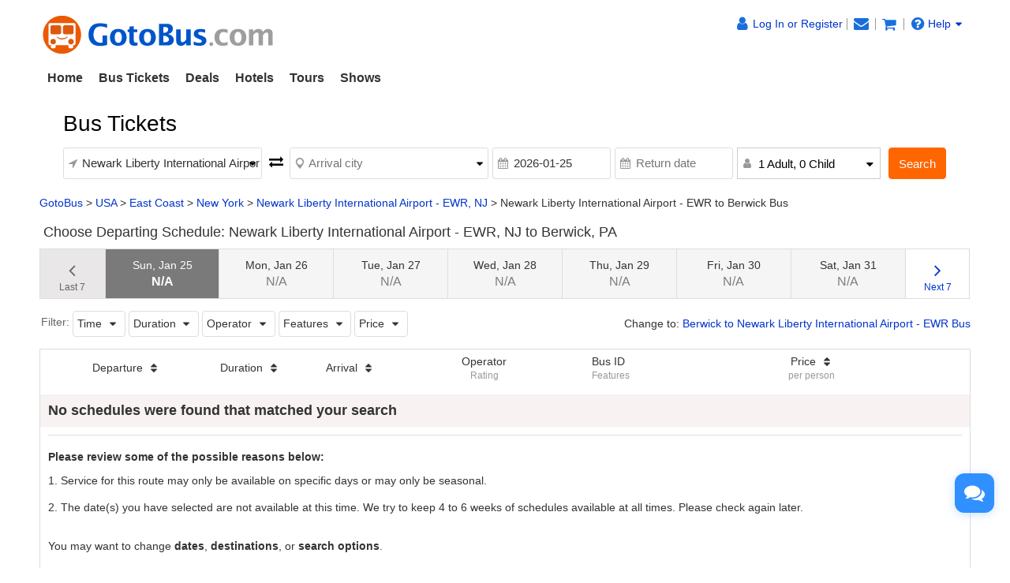

--- FILE ---
content_type: text/html;charset=UTF-8
request_url: https://www.gotobus.com/tickets/newark-liberty-international-airport-ewr-to-berwick-bus/
body_size: 11648
content:
<!DOCTYPE html>




<html lang="en">
<head>
    <meta http-equiv="cache-control" content="no-cache, no-store, must-revalidate"/>
    <meta http-equiv="pragma" content="no-cache"/>
    <meta http-equiv="expires" content="0"/>
    <meta http-equiv="content-type" content="text/html; charset=UTF-8"/>
    <meta http-equiv="x-ua-compatible" content="IE=edge"/>
    <meta name="viewport" content="width=device-width, initial-scale=1.0, maximum-scale=1.0, minimum-scale=1.0, user-scalable=no"/>
    <meta name="keywords" content="Newark Liberty International Airport - EWR to Berwick bus tickets GotoBus from Newark Liberty International Airport - EWR bus services bus schedules bus stops location pick up coach station online booking"/>
    <meta name="description" content="Newark Liberty International Airport - EWR to Berwick bus tickets at low prices. Compare OurBus Inc. bus schedules for traveling to Berwick from Newark Liberty International Airport - EWR with daily departures. Find bus deals, coupons for bus tickets from"/>
    <title>Newark Liberty International Airport - EWR to Berwick Bus Tickets - GotoBus</title>
    <link href="https://www.gotobus.com/gotobus.ico" rel="shortcut icon" type="image/x-icon" />
    <link href="https://www.gotobus.com/css/en/html5/fontello.css" rel="stylesheet" type="text/css"/>
    <link href="https://www.gotobus.com/css/en/jquery/jquery-ui.css?t=2025120501" rel="stylesheet" type="text/css"/>
    <link href="https://www.gotobus.com/css/en/jquery/slider.css?t=2025120501" rel="stylesheet" type="text/css"/>
    <link href="https://www.gotobus.com/css/en/html5/bootstrap.min.css?t=2025120501" rel="stylesheet" type="text/css"/>
    <link href="https://www.gotobus.com/css/en/html5/bootstrap-plugins.css?t=2025120501" rel="stylesheet" type="text/css"/>
    <link href="https://www.gotobus.com/css/en/html5/gtb_v3.1.css?t=2025120501" rel="stylesheet" type="text/css"/>
    <!--[if IE]>
    <script type="text/javascript" src="https://polyfill.io/v3/polyfill.min.js"></script>
    <![endif]-->
    <script type="text/javascript" src="https://www.gotobus.com/js/en/jquery/jquery-core.js?t=2025120501"></script>
    <script type="text/javascript" src="https://www.gotobus.com/js/en/init.base.js?t=2025120501"></script>
    <script type="text/javascript" src="https://www.gotobus.com/js/en/init.bus.js?t=2025120501"></script>
    <script type="text/javascript" src="https://www.gotobus.com/js/en/jquery/jquery-ui-slider.js?t=2025120501"></script>
    <!--[if lt IE 9]>
    <script type="text/javascript" src="https://www.gotobus.com/js/html5/html5shiv+respond.js"></script>
    <![endif]-->
    <script type="text/javascript" src="https://www.gotobus.com/js/en/html5/bootstrap-core.js"></script>
    <script type="text/javascript" src="https://www.gotobus.com/js/en/html5/bootstrap-plugins.js?t=2025120501"></script>
    <script type="text/javascript" src="https://www.gotobus.com/js/en/busSearch.js?t=2025120501"></script>
    <!-- Matomo -->
<script type="text/javascript" defer>
  var _paq = window._paq = window._paq || [];
  /* tracker methods like 'setCustomDimension' should be called before 'trackPageView' */
  _paq.push(['setDocumentTitle', document.domain + '/' + document.title]);
  _paq.push(['setCookieDomain', "*.www.gotobus.com"]);
  _paq.push(['setSecureCookie', true]);
  _paq.push(['setCookieSameSite', 'Lax']);
  _paq.push(['setDomains', ["*.www.gotobus.com"]]);
  _paq.push(['disableCookies']);
  _paq.push(['trackPageView']);
  _paq.push(['enableLinkTracking']);
  (function() {
    var u="//owa.taketours.com/piwik/";
    _paq.push(['setTrackerUrl', u+'matomo.php']);
    _paq.push(['setSiteId', typeof(select_piwik_site_id) != 'undefined' ? select_piwik_site_id('2', '2', '2', '2') : '2']);
    var d=document, g=d.createElement('script'), s=d.getElementsByTagName('script')[0];
    g.type='text/javascript'; g.async=true; g.src=u+'matomo.js'; s.parentNode.insertBefore(g,s);
  })();
</script>
<!-- End Matomo Code -->
    
        
            <script type="application/ld+json">{"itemListElement":[{"item":"https://www.gotobus.com","@type":"ListItem","name":"GotoBus","position":1},{"item":"https://www.gotobus.com/usa/","@type":"ListItem","name":"USA","position":2},{"item":"https://www.gotobus.com/eastcoast/","@type":"ListItem","name":"East Coast","position":3},{"item":"https://www.gotobus.com/newyork/","@type":"ListItem","name":"New York","position":4},{"item":"https://www.gotobus.com/newarklibertyinternationalairport_ewr/","@type":"ListItem","name":"Newark Liberty International Airport - EWR, NJ","position":5},{"@type":"ListItem","name":"Newark Liberty International Airport - EWR to Berwick Bus","position":6}],"@type":"BreadcrumbList","@context":"https://schema.org"}</script>
            <script type="application/ld+json">{"offers":{"priceCurrency":"USD","lowPrice":"70.0","offerCount":"0","@type":"AggregateOffer"},"@type":"Product","name":"Newark Liberty International Airport - EWR to Berwick Bus","aggregateRating":{"reviewCount":"10","@type":"AggregateRating","ratingValue":"4.0"},"@context":"https://schema.org"}</script>
        
    
</head>
    <body>
        <div id="searchResultPage">
            
            
            <script type="text/javascript">
			if(typeof(init_hybrid_app) != "undefined")
			{
				init_hybrid_app();
			}
		</script>
	
		
		<div id="desktop-nav" class="container hidden-xs ivy-app-hidden">
			<div class="masthead pull-left">
				<a href="https://www.gotobus.com"><img src="/images/logo.png" class="img-responsive" title="GotoBus" alt="GotoBus"/></a>
				
			</div>
			<div id="top-right" class="pull-right hidden-xs">
				<span id ="d_gotobus_contact" class="floatR">
					<ul class="list-unstyled">
						<li id="gtb_responsive_head_login" class="dropdown help01">
							<span id="welcome_span">
								<a href="https://www.gotobus.com/app/user-login.htm" title='Log In or Register'><i class="icon-user fa-lg"></i><span class="hidden-xs" style="float:none;">Log In or Register</span></a>
							</span>
						</li>
						
		<li>
			<span id="notification_span">
				<a href="https://www.gotobus.com/app/member/notification/notification-status-list" title="Notifications">
					<i class="fa icon-mail-alt fa-lg"></i>
				</a>
			</span>
		</li>
	
						
		<li>
			<span id="bus_shopping_cart_new">
				<a href="/cart/view?time=1761550313" title="Shopping Cart" alt="Shopping Cart">
					<i class="fa icon-basket fa-lg" title="Shopping Cart"></i>
				</a>
			</span>
		</li>
	
						
		<li class="dropdown">
			<span class ="help01" style="position:relative;">
				<a class="default" href="https://www.gotobus.com/help/" ><i class="icon-help-circled fa-lg"></i>Help<i class="icon-down-dir"></i></a>
				<ul class="dropdown-menu" style="min-width:120px;position:absolute;font-size:14px;line-height:22px;border-radius:6px;padding-left:18px;">
					<div style="padding-top:5px;width:130px;text-align:left;height:112px;line-height:25px;">
						<li><a class="default" href="https://www.gotobus.com/reschedulebusticket/">Self-reschedule</a></li>
						<li><a class="default" href="https://www.gotobus.com/retrieval/">Resend e-ticket</a></li>
						<li><a class="default" href="https://www.gotobus.com/track-bus-status/">Track bus status</a></li>
						<li><a class="default" href="https://www.gotobus.com/help">FAQ & support</a></li>
						
					</div>
				</ul>
			</span>
		</li>
	
					</ul>
				</span>
				<span id="n_head_r_pic" style="display: block; text-align: right;" class="clearfix"></span>
			</div>
		</div>
		<nav id="mobile-nav" class="navbar navbar-default navbar-fixed-top visible-xs ivy-app-hidden">
			<div class="container-fluid">
				<div class="navbar-header">
					<button type="button" class="navbar-toggle offcanvas-toggle" data-toggle="offcanvas" data-target="#navbar-offcanvas" aria-expanded="false">
						<span class="sr-only">Toggle navigation</span>
						<span class="icon-bar"></span>
						<span class="icon-bar"></span>
						<span class="icon-bar"></span>
					</button>
					
		<span id="bus_shopping_cart_nav" class="shopping-cart pull-right">
			<a href="/cart/view?time=1761550313" title="Shopping Cart">
				<i class="fa icon-basket fa-lg"></i>
			</a>
		</span>
	
					<a href="https://www.gotobus.com" class="navbar-brand">
						<img src="/images/logo.png" alt="GotoBus" width="200" height="34"/>
					</a>
				</div>
				<div class="navbar-offcanvas navbar-offcanvas-right" id="navbar-offcanvas">
					<ul class="nav navbar-nav">
						<li id="welcome_span_nav">
							<a href="https://www.gotobus.com/app/user-login.htm" class="user">
								<i class="fa icon-user fa-lg"></i>
								<span>Log In or Register</span>
							</a>
						</li>
						<li><a href="https://www.gotobus.com/app/member/account">My Account</a></li>
						
		<li><a href="https://www.gotobus.com/bus-tickets/">Bus Tickets</a></li>
        <li><a href="https://www.gotobus.com/deals/">Deals</a></li>
		<li><a href="https://www.taketours.com/hotels/">Hotels</a></li>
		<li><a href="https://www.taketours.com">Tours</a></li>
		<li><a href="https://www.taketours.com/las-vegas-nv/gigi-leung-in-concert-somewhere-in-time-las-vegas.html">Shows</a></li>
	
					</ul>
				</div>
			</div>
		</nav>
		<div id="fixed-header-space" class="visible-xs ivy-app-hidden" style="height:50px;"></div>
		
		<script type="text/javascript" defer>
		    $(function () {
			    bus_cookie_login("https://www.gotobus.com/cgi-bin/app.fcgi", "https://www.gotobus.com/cgi-bin/app.fcgi", "https://www.gotobus.com/cgi-bin/ce.fcgi");
            });
		</script>
		<script type="text/javascript" src="/js/second_line.js?t=20251027.02" async></script>
		
		<script type="text/javascript" defer>
			$(function(){
				if("www.gotobus.com" != "" && (location.hostname != "www.gotobus.com" || document.domain != "www.gotobus.com"))
				{
					return;
				}
				if($('.ask-question-icon').length > 0)
				{
					return;
				}
				if(typeof(is_hybrid_app) != "undefined" && is_hybrid_app())
				{
					return;
				}
				var askQuestionIcon = $('<div class="ask-question-icon " style="z-index:1001;position: fixed;right:20px;bottom:70px;"></div>');
				var askQuestionIconA = $('<span style="cursor:pointer;"></span>');
				var askQuestionIconAI = $('<i style="box-shadow: 0px 2px 12px 0 rgba(48, 144, 255, .25);font-size: 26px;display: inline-flex;background-color: #3090ff;color: #fff;padding: 12px 7px;border-radius: 12px;" class="icon-chat fa-2x"></i>');
				askQuestionIconA.append(askQuestionIconAI);
				askQuestionIcon.append(askQuestionIconA);
				$('body').append(askQuestionIcon);
				if($('.ivychat-click-desktop').length > 0 && $('.ivychat-click-mobile').length > 0)
				{
					$(".ask-question-icon").hide();
				}
				else
				{
					if($('.ivychat-click-mobile').length > 0)
					{
						$(".ask-question-icon").addClass("hidden-xs");
					}
					var u = navigator.userAgent;
					if(u.match(/Android/i)||u.match(/iPhone|iPad|iPod/i)){
						var icon = document.querySelector(".ask-question-icon");
						icon.addEventListener("touchmove", function(e) {
							var maxW = document.documentElement.clientWidth - icon.offsetWidth;
							var maxH = document.documentElement.clientHeight - icon.offsetHeight;
							e.preventDefault();
							var ev = e || window.event;
							var touch = ev.targetTouches[0];
							var Left = touch.clientX - icon.offsetWidth / 2;
							var Top = touch.clientY - icon.offsetHeight / 2;
							if (Left < 0) {
								Left = 0;
							} else if (Left >= maxW) {
								Left = maxW;
							}
							if (Top < 0) {
								Top = 0;
							} else if (Top >= maxH) {
								Top = maxH;
							}
							icon.style.right = (maxW - Left) + "px";
							icon.style.bottom = (maxH - Top) + "px";
						},false);
					}
				}
				
		var askQuestionSlider = $('<div id="ask-question-slider" class="ask-question-slider" style="position:fixed;bottom:0;z-index:2000;overflow:hidden;background:#fff;display:none;"><div style="height:100%;" class="ask-content"><div class="ask-loading" style="height:100%;display:flex;justify-content: center;align-items:center;"><img src="/images/large-loading.gif"/></div></div></div>');
		$("body").append(askQuestionSlider);
		var u = navigator.userAgent;
		if(u.match(/Android/i)||u.match(/iPhone|iPad|iPod/i)){
			$('.ask-question-slider').css('width','100%');
			$('.ask-question-slider').css('height','100%');
			$('.ask-question-slider').css('right',0);
			$('.ask-question-slider').css('bottom',0);
			$('.ask-question-slider').css('border-radius','');
			$('.ask-question-slider').css('box-shadow','');
		}else{
			$('.ask-question-slider').css('width','375px');
			$('.ask-question-slider').css('height','600px');
			$('.ask-question-slider').css('right','20px');
			$('.ask-question-slider').css('bottom',0);
			$('.ask-question-slider').css('border-radius','10px 10px 0 0');
			$('.ask-question-slider').css('box-shadow','0 0 20px #ccc');
		}
		$(".ask-question-icon").click(function(e) {
			e.preventDefault();
			$(".ask-question-slider").fadeIn(500);
			if(u.match(/Android/i)||u.match(/iPhone|iPad|iPod/i)){
				$("body").css('overflow',"hidden");
			}
			if ($('.ask-content iframe.chat').length === 0) {
				var iframe=$('<iframe src="https://www.gotobus.com/chat/live-gotobus.html" class="chat" scrolling="no" style="height:100%;width:100%;border:none;" name="chatframe"></iframe>');
				$('.ask-content').append(iframe);
				$("iframe.chat").on("load", function(){
					$('.ask-loading').hide();
				});
			}
            $("i.icon-chat").removeClass("icon-chat-shimmer");
		});
	
				$(".ivychat-click").click(function() {
					$(".ask-question-icon").click();
				});
			});
		</script>
	
	
			<nav id="site-nav" class="navbar hidden-xs">
			  <div class="container">
				<ul class="nav navbar-nav">
					<li class=""><a href="https://www.gotobus.com/" style="font-weight:bold">Home</a></li>
					<li class="dropdown "> 
						<a role="button" class="dropdown-toggle" href="https://www.gotobus.com/bus-tickets/">Bus Tickets</a>
						<ul class="dropdown-menu" role="menu"><li><a href="/tickets/boston-to-new-york-bus/">Boston to New York Bus</a></li><li><a href="/tickets/new-york-to-washington-dc-bus/">New York to Washington DC Bus</a></li><li><a href="/tickets/new-york-to-norfolk-bus/">New York to Norfolk Bus</a></li><li><a href="/tickets/new-york-to-baltimore-bus/">New York to Baltimore Bus</a></li><li><a href="/tickets/new-york-to-charlotte-bus/">New York to Charlotte Bus</a></li><li><a href="/tickets/new-york-to-philadelphia-bus/">New York to Philadelphia Bus</a></li><li><a href="/tickets/richmond-to-new-york-bus/">Richmond to New York Bus</a></li><li><a href="/tickets/los-angeles-to-las-vegas-bus/">Los Angeles to Vegas Bus</a></li><li><a href="/tickets/orlando-to-miami-bus/">Orlando to Miami Bus</a></li>
			<li class="more">
				<a href="/bus-tickets/">More ></a>
			</li>
		</ul>
					</li>
					<li class=""><a href="https://www.gotobus.com/deals/">Deals</a></li>
					<li class="dropdown "> 
							<a role="button" class="dropdown-toggle" href="https://www.taketours.com/hotels/">Hotels</a>
						<ul class="dropdown-menu" role="menu"><li><a href="https://www.taketours.com/hotels/search?destination=New York, NY">New York</a></li><li><a href="https://www.taketours.com/hotels/search?destination=Washington, DC">Washington DC</a></li><li><a href="https://www.taketours.com/hotels/search?destination=Orlando, FL">Orlando</a></li><li><a href="https://www.taketours.com/hotels/search?destination=Boston, MA">Boston</a></li><li><a href="https://www.taketours.com/hotels/search?destination=Los Angeles, CA">Los Angeles</a></li><li><a href="https://www.taketours.com/hotels/search?destination=Las Vegas, NV">Las Vegas</a></li><li><a href="https://www.taketours.com/hotels/search?destination=San Francisco, CA">San Francisco</a></li><li><a href="https://www.taketours.com/hotels/search?destination=San Diego, CA">San Diego</a></li>
				<li class="more">
					<a href="https://www.taketours.com/hotels/">More ></a>
				</li>
			</ul>
					</li>
						<li class="dropdown ">
						<a aria-expanded="false" role="button" class="dropdown-toggle" href="https://www.taketours.com">Tours</a>
						<ul class="dropdown-menu" style="min-width:290px!important" role="menu">
					<div class="sublist">
				<li><a style="font-weight:700;" href="https://www.taketours.com/east-coast-tours/">US East Coast</a></li><li><a href="https://www.taketours.com/new-york-ny/">New York</a></li><li><a href="https://www.taketours.com/niagara-falls-ny/">Niagara Falls</a></li><li><a href="https://www.taketours.com/washington-dc/">Washington D.C.</a></li><li><a href="https://www.taketours.com/orlando-fl/">Orlando</a></li><li><a href="https://www.taketours.com/boston-ma/">Boston</a></li><li><a href="https://www.taketours.com/miami-fl/">Miami</a></li><li><a href="https://www.taketours.com/philadelphia-pa/">Philadelphia</a></li><li><a href="https://www.taketours.com/chicago-il/">Chicago</a></li></div>
					<div class="sublist">
				<li><a style="font-weight:700;" href="https://www.taketours.com/west-coast-tours/">US West Coast</a></li><li><a href="https://www.taketours.com/los-angeles-ca/">Los Angeles</a></li><li><a href="https://www.taketours.com/grand-canyon-tours/">Grand Canyon</a></li><li><a href="https://www.taketours.com/las-vegas-nv/">Las Vegas</a></li><li><a href="https://www.taketours.com/san-francisco-ca/">San Francisco</a></li><li><a href="https://www.taketours.com/yellowstone-tours/">Yellowstone</a></li><li><a href="https://www.taketours.com/hawaii/">Hawaii</a></li><li><a href="https://www.taketours.com/yosemite-national-park-tours/">Yosemite</a></li><li><a href="https://www.taketours.com/san-diego-ca/">San Diego</a></li></div><div class="sublist"></div>
				<li class="clear more">
				<a href="https://www.taketours.com/destinations/">More ></a>
				</li>
			</ul>
					</li>
					<li class=""><a href="https://www.taketours.com/las-vegas-nv/gigi-leung-in-concert-somewhere-in-time-las-vegas.html">Shows</a></li>
			    </ul>
			  </div>
			</nav>
            
            
            <div class="hidePc">
                <div class="containter display_mobile" id="departureMobile">
                    <div class="row borbot">
                        <div class="col-lg-12" style="display:table;">
                                <span class="middle">
                                    <strong class="app_title">Newark Liberty International Airport - EWR, NJ to Berwick, PA on 2026-01-25</strong>
                            <a onclick="showSearchBoxModal();" href="javascript:void(0);" class="ivy-app-hidden">Modify</a>
                                </span>
                            
                                <a class="btn btn-info" onclick="openFilter()">Filter</a>
                            
                        </div>
                    </div>
            
                <div class="row">
                    <div class="col-xs-12 riqi" style="font-size: 14px; display: table;">
						<span class="middle">
							Change to:
							<a href="https://www.gotobus.com/tickets/berwick-to-newark-liberty-international-airport-ewr-bus/">Berwick to Newark Liberty International Airport - EWR Bus</a>
                        </span>
                    </div>
                </div>
            
                </div>
            </div>
            
            <div id="hideSearch" class="hideSearch"><bus_data_js><script type="text/javascript" src="https://www.gotobus.com/js/bus_search_source.js?t=20251212.03"></script></bus_data_js>
		<script type="text/javascript" src="https://www.gotobus.com/js/bus_search_frame_v6.js?t=20251212.03"></script>
		
			<script type="text/javascript" defer>
				$(document).ready(function() {
					$("#bus_depart_city_list_div").on("open", function() {
						$('#bus_depart_city_list_div').modal('show');
					});
				});
			</script>
		
			<script type="text/javascript" defer>
				$(document).ready(function() {
					$("#bus_depart_city_list_div").on("close", function() {
						$('#bus_depart_city_list_div').modal('hide');
					});
				});
			</script>
		
		<div id="bus_depart_city_list_div" class="ivy-modal fluid  modal fade" tabindex="-1" role="dialog" style="">
				<div class="modal-dialog" role="document" style="">
					<div class="modal-content" style="">
						
			<div class="modal-header">
				
		<a class="c333 modal-close" href="javascript:void(0);" onclick="$('#bus_depart_city_list_div').trigger('close');">
			
			<i class="icon-cancel fa-lg hidden-xs"></i>
			<i class="icon-left-open fa-lg hidden-sm hidden-md hidden-lg"></i>
		
		</a>
	<h4 class="modal-title">Departure City</h4>
			</div>
		
						<div class="modal-body clearfix" style="">
							<div id="popular_cities"></div><div class="ivy-destination-tree search-destination-tree"></div>
						</div>
					
					</div>
				</div>
			</div>
		
		
			<script type="text/javascript" defer>
				$(document).ready(function() {
					$("#bus_arrival_city_list_div").on("open", function() {
						$('#bus_arrival_city_list_div').modal('show');
					});
				});
			</script>
		
			<script type="text/javascript" defer>
				$(document).ready(function() {
					$("#bus_arrival_city_list_div").on("close", function() {
						$('#bus_arrival_city_list_div').modal('hide');
					});
				});
			</script>
		
		<div id="bus_arrival_city_list_div" class="ivy-modal fluid  modal fade" tabindex="-1" role="dialog" style="">
				<div class="modal-dialog" role="document" style="">
					<div class="modal-content" style="">
						
			<div class="modal-header">
				
		<a class="c333 modal-close" href="javascript:void(0);" onclick="$('#bus_arrival_city_list_div').trigger('close');">
			
			<i class="icon-cancel fa-lg hidden-xs"></i>
			<i class="icon-left-open fa-lg hidden-sm hidden-md hidden-lg"></i>
		
		</a>
	<h4 class="modal-title">Arrival City</h4>
			</div>
		
						<div class="modal-body clearfix" style="">
							<div class="ivy-destination-tree search-destination-tree"></div>
						</div>
					
					</div>
				</div>
			</div>
		
	
		<div class="container mart15 ">
			<div class="col-xs-12 padd0">
				<div class="formatted row destination" id="yi-search">
					<div class="center-block">
						<div id="search-box-wrapper">
							
		<form class="box-content" id="bus_search" name="bus_search" action="https://www.gotobus.com/bus/search" method="get">
			<input type="hidden" id="nm" name="client" value=""/>
			<input type="hidden" id="st" name="target" value=""/> 
			<input type="hidden" id="gid" name="gid"/>
			<input type="hidden" id="isMobile" name="isMobile"/>
			<input type="hidden" id="d_vicinity" name="departureNearby"/>
			<input type="hidden" id="a_vicinity" name="arrivalNearby"/>
			<input type="hidden" id="option" value="Select"/>
			<input type="hidden" id="is_roundtrip" value="0"/>
			<input type="radio" id="b_roundtrip" value="1" style="display:none"/>
			<input type="radio" id="b_oneway" value="0" checked="checked" style="display:none"/>
			
		<div class="input-group clearfix">
			
		<div class="box-header clearfix">
			<h2 class="box-title pull-left" >Bus Tickets</h2>
		</div>
	
			<div class="lg-float-left clearfix">
				<div class="first-line clearfix">
					<div class="departure-city">
						<label for="bus_from" class="departure-city">
							<i class="fa icon-direction"></i>
						</label>
						
		<div class="ivy-custom-dummy d_search_city">
			<div class="d_search_city_div">
				<input placeholder="Departure city" class="departure-city d_search_input"/>
				<i class="fa icon-down-dir dropdown-arrow"></i>
			</div>
		</div>
		<input type="hidden" id="bus_from" name="departureCity"/>
	
						
			<div id="d_vicinity_div" class="none">
				<div class="btn-group checkbox nearby" data-toggle="buttons">
					<label class="btn">
						<i class="fa icon-checkbox"></i>
						<input id="d_vicinity_check" type="checkbox" autocomplete="off" onchange="change_vicinity(this, 0);"/>
						<em>Nearby Cities</em>
					</label>
				</div>
			</div>
		
					</div>
					<div class="return-arrows">
						<i class="fa icon-exchange" onclick="reverse_from_to_new();"></i>
					</div>
					<div class="arrival-city">
						<label for="bus_to" class="arrival-city">
							<i class="fa icon-location"></i>
						</label>
						
		<div class="ivy-custom-dummy d_search_city">
			<div class="d_search_city_div">
				<input placeholder="Arrival city" class="arrival-city d_search_input"/>
				<i class="fa icon-down-dir dropdown-arrow"></i>
			</div>
		</div>
		<input type="hidden" id="bus_to" name="arrivalCity"/>
	
						
			<div id="a_vicinity_div" class="none">
				<div class="btn-group checkbox nearby" data-toggle="buttons">
					<label class="btn">
						<i class="fa icon-checkbox"></i>
						<input id="a_vicinity_check" type="checkbox" autocomplete="off" onchange="change_vicinity(this, 1);"/>
						<em>Nearby Cities</em>
					</label>
				</div>
			</div>
		
					</div>
				</div>
				<div class="second-line clearfix">
					<div class="departure-date">
						<label for="filter_date" class="departure-date">
							<i class="fa icon-calendar"></i>
						</label>
						<input placeholder="Departure date" readonly="readonly" id="filter_date" name="departureDate" class="departure-date form_datetime" autocomplete="off"/>
					</div>
					<div class="return-date">
						<label for="return_date" class="return-date">
							<i class="fa icon-calendar"></i>
						</label>
						<input placeholder="Return date" readonly="readonly" id="return_date" name="returnDate" class="return-date form_datetime" autocomplete="off"/>
						 <span class="icon-cancel" onclick="change_one_way();" title="Remove Return Date"></span>
							</div>
					<div class="duration hidden-xs" style="max-width: 182px">
						<label for="duration-filed" class="duration">
							<i class="fa icon-user"></i>
						</label>
						
						<div class="standardSelect standardSearchBox">
							<i class="fa icon-down-dir dropdown-arrow"></i>
							<span id="searchbox_passenger">1 Adult, 0 Child</span>
							<div class="standardDilogBox" style="width:100%">
								<ul>
									<li>
										<span>Adults</span>
										<div class="d_adults" onselectstart="return false">
											<div onclick="adults_minus()" class="choose-amount icon-minus col9"></div>
							<input type="text" id="searchbox_adults" class="d_adults_input" maxlength="2" value="1" autocomplete="off" name="adult" onkeypress="verify_is_num()" onchange="change_passenger_count();">
											<div onclick="adults_plus()" class="choose-amount icon-plus col9"></div>
										</div>
									</li>
								<li>
									<span>Children</span>
									<div class="d_child" onselectstart="return false">
										<div onclick="child_minus()" class="choose-amount icon-minus col9"></div>
						<input type="text" id="searchbox_child" class="d_child_input" maxlength="2" value="0" autocomplete="off" name="child" onkeypress="verify_is_num()" onchange="change_passenger_count();">
										<div onclick="child_plus()" class="choose-amount icon-plus col9"></div>
									</div>
								</li>
							</ul>
						</div>
					</div>
	
						
					</div>				
					<div class="passanger-items visible-xs passenger-mobile">
          <li class="clearfix">
            <i class="icon-male col9"></i><span>Adults</span>
            <span class="num-wrap">
              <a href="javascript:void(0);" class="num-btn icon-minus disabled" onclick="adults_minus();"></a>
									<input class="num-qty adult_num" id="adult_num_mobile" value="1" autocomplete="off" maxlength="2" type="text" onkeypress="verify_is_num()" onchange="change_passenger_count_mobile();">
              <a href="javascript:void(0);" class="num-btn icon-plus" onclick="adults_plus();"></a>
            </span>
          </li>
          <li class="clearfix">
            <i class="icon-child col9"></i><span>Children</span>
            <span class="num-wrap">
              <a href="javascript:void(0);" class="num-btn icon-minus disabled" onclick="child_minus();"></a>
								<input class="num-qty child_num" id="child_num_mobile" value="0" autocomplete="off" maxlength="2" type="text" onkeypress="verify_is_num()" onchange="change_passenger_count_mobile();">
              <a href="javascript:void(0);" class="num-btn icon-plus" onclick="child_plus();"></a>
            </span>
          </li>
        </div>				
				</div>
			</div>
			<div class="lg-float-left clearfix">
				<div class="submit">
					<button name="bus_search_submit" class="btn btn-warning" type="button" onclick="bus_search_box_submit();">Search</button>
				</div>
			</div>
		</div>
	
		</form>
	
						</div>
					</div>
				</div>
			</div>
		</div></div>
            <script language="javascript">
                var departureDate = '2026-01-25';
                var returnDate = '';
				if (returnDate != '' && returnDate != null && returnDate != undefined) {
					$("#is_roundtrip").val("1");
				}
				$("#filter_date").val(departureDate);
				$("#return_date").val(returnDate);
				$("#nm").val("0");
				$("#st").val("0");
				$("#searchbox_adults").val("1");
				$("#searchbox_child").val("0");
				$("#isMobile").val("");
				var rescheduleBus = "";
				var advancedReschedule = "";
				if(rescheduleBus == 1)
				{
					$("#bus_search").append("<input type='hidden' name=\"rescheduleBus\"  value=\"1\"/>");
					$("#bus_search").append("<input type='hidden' name=\"isAdvancedReschedule\"  value=\"\"/>");
					$("#bus_search").append("<input type='hidden' name=\"sid\"  value=\"\"/>");
					$("#bus_search").append("<input type='hidden' name=\"entryId\"  value=\"\"/>");
					$("#bus_search").append("<input type='hidden' name=\"reschedulePid\"  value=\"\"/>");
				}
                $(document).ready(function () {
                    update_div_bus_from_to("Newark Liberty International Airport - EWR, NJ", "Berwick, PA");
					update_bus_search_vicinity("", "");
					if(rescheduleBus == 1 && advancedReschedule != 1)
					{
						update_bus_search_reschedule(1);
					}
                });
            </script>
            <div class="container hidden-xs">
                <div class="row" id="navigation path">
                    <div class="breadcrumb col-xs-12">
                        
                            <div style="overflow:hidden;white-space:nowrap;text-overflow:ellipsis;"><span><a href="https://www.gotobus.com">GotoBus</a>&nbsp;&gt;&nbsp;</span><span><a href="https://www.gotobus.com/usa/">USA</a>&nbsp;&gt;&nbsp;</span><span><a href="https://www.gotobus.com/eastcoast/">East Coast</a>&nbsp;&gt;&nbsp;</span><span><a href="https://www.gotobus.com/newyork/">New York</a>&nbsp;&gt;&nbsp;</span><span><a href="https://www.gotobus.com/newarklibertyinternationalairport_ewr/">Newark Liberty International Airport - EWR, NJ</a>&nbsp;&gt;&nbsp;</span><span>Newark Liberty International Airport - EWR to Berwick Bus</span></div>
                            
                        
                    </div>
                </div>
            </div>
            <div class="container widget mb-large-box" id="searchResult">
                
                
                <div class="row">
                    <div class="hidden-xs" id="return_div">
                        <h4>
                            <i class="all_icon one"></i>
                            Choose Departing Schedule: Newark Liberty International Airport - EWR, NJ to Berwick, PA
                        </h4>
                    </div>
                    <div class="row hidden-xs the-day-price">
                        <ul>
                            
                    <li class="last the-change-days" style="cursor: default;background-color: #e9e7e7; color: #666;">
                        <a href="javascript:void(0)" >
                            <i class="fa icon-angle-left fa-2x" style="color:#666;"></i>
                                    <br>
                                    <span class="c666">Last 7</span>
                                </a>
                            </li>
                            
                        
                                <li class="days-for-box not-sale-days pc-days-select">
                            <a href="javascript:void(0)" >
                                            Sun, Jan 25
                                        <br>
                                        <span class="price font16 cff6">
                                                
                                                    
                                                    N/A
                                                
                                                </span>
                                    </a>
                                </li>
                            
                        
                                <li class="days-for-box not-sale-days ">
                            <a href="javascript:void(0)" >
                                            Mon, Jan 26
                                        <br>
                                        <span class="price font16 cff6">
                                                
                                                    
                                                    N/A
                                                
                                                </span>
                                    </a>
                                </li>
                            
                        
                                <li class="days-for-box not-sale-days ">
                            <a href="javascript:void(0)" >
                                            Tue, Jan 27
                                        <br>
                                        <span class="price font16 cff6">
                                                
                                                    
                                                    N/A
                                                
                                                </span>
                                    </a>
                                </li>
                            
                        
                                <li class="days-for-box not-sale-days ">
                            <a href="javascript:void(0)" >
                                            Wed, Jan 28
                                        <br>
                                        <span class="price font16 cff6">
                                                
                                                    
                                                    N/A
                                                
                                                </span>
                                    </a>
                                </li>
                            
                        
                                <li class="days-for-box not-sale-days ">
                            <a href="javascript:void(0)" >
                                            Thu, Jan 29
                                        <br>
                                        <span class="price font16 cff6">
                                                
                                                    
                                                    N/A
                                                
                                                </span>
                                    </a>
                                </li>
                            
                        
                                <li class="days-for-box not-sale-days ">
                            <a href="javascript:void(0)" >
                                            Fri, Jan 30
                                        <br>
                                        <span class="price font16 cff6">
                                                
                                                    
                                                    N/A
                                                
                                                </span>
                                    </a>
                                </li>
                            
                        
                                <li class="days-for-box not-sale-days ">
                            <a href="javascript:void(0)" >
                                            Sat, Jan 31
                                        <br>
                                        <span class="price font16 cff6">
                                                
                                                    
                                                    N/A
                                                
                                                </span>
                                    </a>
                                </li>
                            
                            <li class="next the-change-days" style="border-right: 1px solid #ddd;">
                                <a href="javascript:void(0)" onclick="preOrNextWeekDays('2026-01-25',0,1)">
                                    <i class="fa icon-angle-right fa-2x"></i>
                                    <br>
                                    <span>Next 7</span>
                                </a>
                            </li>
                        </ul>
                    </div>
                    
                        <div class="filter-whith-sort clearfix hidden-xs">
                            <ul class="filter-list-btn">
                                <li>Filter:</li>
                                <li>
                                    <div class="selections-befor">
                                        <span>Time</span> <i class="icon-down-dir"></i>
                                    </div>
                                    <div class="adjust-times adjust-box" style="display: none;">
                                        <h5 style="padding:0 0 10px 0;border-bottom:1px solid #ddd;"><strong>Times</strong></h5>
                                        
                                        <ul>
                                            <li class="is-choice-depart" style="display: block;">
                                                <div>
                                                    <h5 style="margin:10px 0;">Departure Time</h5>
                                                    <i class="icon-outbound-departure"></i>
                                                    <input value="00:00-24:00" type="text"
                                                           id="outbound-depart-range-text"/>
                                                    <a class="clearSlider" href="javascript:void(0)"
                                               onclick="restoreTimeSlider('outbound-depart-range');" style="display:none;">Clear
                                                    </a>
                                                    <div class="time-section" id="outbound-depart-range"></div>
                                                </div>
                                                <div>
                                                    <h5 style="margin:10px 0;">Arrival Time</h5>
                                                    <i class="icon-outbound-arrival"></i>
                                                    <input value="00:00-24:00" type="text"
                                                           id="outbound-arrival-range-text"/>
                                                    <a class="clearSlider" href="javascript:void(0)"
                                               onclick="restoreTimeSlider('outbound-arrival-range');" style="display:none;">Clear
                                                    </a>
                                                    <div class="time-section" id="outbound-arrival-range"></div>
                                                </div>
                                            </li>
                                            
                                        </ul>
                                    </div>
                                </li>
                                <li>
                                    <div class="selections-befor">
                                        <span>Duration</span> <i class="icon-down-dir"></i>
                                    </div>
                                    <div class="adjust-duration-time adjust-box" style="display: none;">
                                        <h5><strong>Duration</strong></h5>
                                        <input type="text" id="duration-range-text" value="0h - 24h"/>
                                        <div id="duration-range"></div>
                                    </div>
                                </li>
                                <li>
                                    <div class="selections-befor">
                                        <span>Operator</span> <i class="icon-down-dir"></i>
                                    </div>
                                    <div class="adjust-operator-menu adjust-box" style="display: none;">
                                        <h5><strong>Operator</strong></h5>
                                        <div style="margin-bottom:10px;white-space: nowrap;">
                                    <a href="javascript:void(0);" onclick="clearFilterCheckbox(this);" style="font-size:12px;color:#4a75d8;" class="">Clear all</a>
                                            |
                                    <a href="javascript:void(0);" onclick="selectFilterCheckbox(this);" style="font-size:12px;color:#4a75d8;">Select all</a>
                                        </div>
                                        <ul id="operator-filter-list"></ul>
                                    </div>
                                </li>
                                <li>
                                    <div class="selections-befor">
                                        <span>Features</span> <i class="icon-down-dir"></i>
                                    </div>
                                    <div class="adjust-features-menu adjust-box" style="display: none;">
                                        <h5><strong>Features</strong></h5>
                                        <div style="margin-bottom:10px;white-space: nowrap;">
                                    <a href="javascript:void(0);" onclick="clearFilterCheckbox(this);" style="font-size:12px;color:#4a75d8;" class="">Clear all</a>
                                            |
                                    <a href="javascript:void(0);" onclick="selectFilterCheckbox(this);" style="font-size:12px;color:#4a75d8;">Select all</a>
                                        </div>
                                        <ul>
                                            <li class="clearfix">
                                        <i class="fa icon-check-empty"  value="icon-calendar-check-o" name="feature-filters" onclick="goFeatureFilterSearchResult(this);"></i>
                                                <span>Free reschedule</span>
                                                <i class="icon-calendar-check-o pull-right"></i>
                                            </li>
                                            <li class="clearfix">
                                        <i class="fa icon-check-empty"  value="icon-wifi" name="feature-filters" onclick="goFeatureFilterSearchResult(this);"></i>
                                                <span>Wireless internet</span>
                                                <i class="icon-wifi pull-right"></i>
                                            </li>
                                            <li class="clearfix">
                                        <i class="fa icon-check-empty"  value="icon-plug" name="feature-filters" onclick="goFeatureFilterSearchResult(this);"></i>
                                                <span>Power plug</span>
                                                <i class="icon-plug pull-right"></i>
                                            </li>
                                            <li class="clearfix">
                                        <i class="fa icon-check-empty"  value="icon-refreshment-onboard" name="feature-filters" onclick="goFeatureFilterSearchResult(this);"></i>
                                                <span>Refreshment onboard</span>
                                                <i class="icon-refreshment-onboard pull-right"></i>
                                            </li>
                                            <li class="clearfix">
                                        <i class="fa icon-check-empty"  value="icon-toilet" name="feature-filters" onclick="goFeatureFilterSearchResult(this);"></i>
                                                <span>Restroom Equipped</span>
                                                <i class="icon-toilet pull-right"></i>
                                            </li>
                                            <li class="clearfix">
                                        <i class="fa icon-check-empty"  value="icon-retweet" name="feature-filters" onclick="goFeatureFilterSearchResult(this);"></i>
                                                <span>Roundtrip discount</span>
                                                <i class="icon-retweet pull-right"></i>
                                            </li>
                                            <li class="clearfix">
                                        <i class="fa icon-check-empty" value="icon-ticket" name="feature-filters"  onclick="goFeatureFilterSearchResult(this);"></i>
                                        <span>Buy N get 1 free<a class="icon-help-circled" href="https://www.gotobus.com/deals/free-bus-tickets-promotion/" title="Click here for details"></a></span>
                                                <i class="icon-ticket pull-right"></i>
                                            </li>
                                            <li class="clearfix">
                                        <i class="fa icon-check-empty"  value="icon-flexi-ticket" name="feature-filters" onclick="goFeatureFilterSearchResult(this);"></i>
                                                <span>Flexi Ticket Available</span>
                                                <i class="icon-flexi-ticket pull-right"></i>
                                            </li>
                                            <li class="clearfix">
                                        <i class="fa icon-check-empty"  value="icon-mobile-tickets" name="feature-filters"  onclick="goFeatureFilterSearchResult(this);"></i>
                                                <span>Mobile Tickets</span>
                                                <i class="icon-mobile-tickets pull-right"></i>
                                            </li>
                                            <li class="clearfix">
                                        <i class="fa icon-check-empty"  value="icon-desktop" name="feature-filters"  onclick="goFeatureFilterSearchResult(this);"></i>
                                                <span>TV</span>
                                                <i class="icon-desktop pull-right"></i>
                                            </li>
                                            <li class="clearfix">
                                        <i class="fa icon-check-empty"  value="icon-video" name="feature-filters"  onclick="goFeatureFilterSearchResult(this);"></i>
                                                <span>Movies</span>
                                                <i class="icon-video pull-right"></i>
                                            </li>
                                            <li class="clearfix">
                                        <i class="fa icon-check-empty"  value="icon-air" name="feature-filters"  onclick="goFeatureFilterSearchResult(this);"></i>
                                                <span>AC</span>
                                                <i class="icon-air pull-right"></i>
                                            </li>
                                            <li class="clearfix">
                                        <i class="fa icon-check-empty"  value="icon-chair" name="feature-filters"  onclick="goFeatureFilterSearchResult(this);"></i>
                                                <span>Reclining Seats</span>
                                                <i class="icon-chair pull-right"></i>
                                            </li>
                                            <li class="clearfix">
                                        <i class="fa icon-check-empty"  value="icon-leaf" name="feature-filters"  onclick="goFeatureFilterSearchResult(this);"></i>
                                                <span>Green certified</span>
                                                <i class="icon-leaf pull-right"></i>
                                            </li>
                                            <li class="clearfix">
                                            <i class="fa icon-check-empty" value="icon-bus-tracker" name="feature-filters"  onclick="goFeatureFilterSearchResult(this);"></i>
                                            <span>Track Bus Status<a class="icon-help-circled" href="https://www.gotobus.com/track-bus-status/" title="Track Bus Status"></a></span>
                                            <i class="icon-bus-tracker pull-right"></i>
                                            </li>
                                            <li class="clearfix">
                                                <i class="fa icon-check-empty" value="icon-extra-leg-room" name="feature-filters"  onclick="goFeatureFilterSearchResult(this);"></i>
                                                <span>Seat Reservation</span>
                                                <i class="icon-extra-leg-room pull-right" style="position: relative;"><i class="fa icon-ok-circled"></i></i>
                                            </li>
                                        </ul>
                                    </div>
                                </li>
                                <li>
                                    <div class="selections-befor">
                                        <span>Price</span> <i class="icon-down-dir"></i>
                                    </div>
                                    <div class="adjust-price adjust-box" style="display: none;">
                                        <h5><strong>Price</strong></h5>
                                        <input type="text" id="price-range-text" value="$0 - $100"/>
                                        <div id="price-range-filter"></div>
                                    </div>
                                </li>
                            </ul>
                    
                        <div class="floatR" style="margin-top:21px;">
                            Change to:
                            <a href="https://www.gotobus.com/tickets/berwick-to-newark-liberty-international-airport-ewr-bus/">Berwick to Newark Liberty International Airport - EWR Bus</a>
                        </div>
                    
                        </div>
                    
                    <div id="departureData">
                        








<div class="tab-content clearfix">
	<div class="tab-pane active">
		<table class="table table-hover table-active table-expandable">
			<thead class="hidden-xs">
			
				<input type="hidden" name="is_return" value="">
			
			
			<tr>
				<th class="text-right" style="cursor: pointer;width:12%;" onclick="sortByData(this,'departure_time')">
					<sort>
						Departure
						<i class="icon-sort"></i>
					</sort>
				</th>
				<th class="text-center" style="cursor: pointer;width:14%;padding: 12px 0 12px 20px;" onclick="sortByData(this,'duration')">
					<sort>
						Duration
						<i class="icon-sort"></i>
					</sort>
				</th>
				<th class="text-right" style="cursor: pointer;width:2%;white-space: nowrap;" onclick="sortByData(this,'arrival_time')">
					<sort>
						Arrival
						<i class="icon-sort"></i>
					</sort>
				</th>
				
					
					
						<th class="text-center" style="width:19%;">
							<div>
								Operator
								<span style="color: #999;display: block;font-size: 12px;">Rating</span>
							</div>
						</th>
					
				
				<th class="text-left" style="width:16%;">
					<div>
						Bus ID
						<span style="color: #999;display: block;font-size: 12px;">Features</span>
					</div>
				</th>
				<th class="text-right" style="cursor: pointer;width:8%;white-space:nowrap;" onclick="sortByData(this,'price')">
					<div>
						<sort>
							Price
							<i class="icon-sort"></i>
						</sort>
						<span style="color: #999;display: block;font-size: 12px;">per person</span>
					</div>
				</th>
				<th style="width:2%;"></th>
				<th class="text-right" style="width:10%;" colspan="2"></th>
			</tr>
			</thead>
			
		</table>
		
			<div class="unfind">
				<h4><strong>No schedules were found that matched your search </strong></h4>
			</div>
			<div class="result">
				<h5><strong>Please review some of the possible reasons below: </strong></h5>
				<p>1. Service for this route may only be available on specific days or may only be seasonal.</p>
				<p>2. The date(s) you have selected are not available at this time. We try to keep 4 to 6 weeks of schedules available at all times. Please check again later.</p>
				<p style="padding-top:15px">You may want to change <strong>dates</strong>, <strong>destinations</strong>, or <strong>search options</strong>.</p>
				<p>Edit your search on the left menu. </p>
			</div>
		
	</div>
</div>

                    </div>
                    <!-- ZXhwaXJlZFN0YXJ0ZXhwaXJlZEVuZA== -->
                    <input type="hidden" id="isRoundTrip" value="0">
                    <input type="hidden" id="departure" value="Newark Liberty International Airport - EWR, NJ">
                    <input type="hidden" id="arrival" value="Berwick, PA">
                    
                </div>
            </div>
            
                
                
                    
                
            
            <form id="frmSearch" method="post" action="https://www.gotobus.com/cart/add-to-cart">
                <input type="hidden" name="agency" value="">
                <input name="nm" value="0" type="hidden">
                <input name="st" value="0" type="hidden">
                <input id="a" name="a" value="ShopCart_AddItem" type="hidden">
                <input id="is_return" name="is_return" value="0" type="hidden">
                <input id="api_extra" name="ApiExtra" type="hidden">
                <input id="adult" name="adult" type="hidden" value="1">
                <input id="child" name="child" type="hidden" value="0">
                <input type="hidden" id="departureDate" name="Date" value="2026-01-25">
                <input type="hidden" id="pid" name="pid">
                <input type="hidden" name="Price Type" id="departureIsFlexiPrice">
                <input id="Departure_form" name="Departure" type="hidden"/>
                <input id="Arrival_form" name="Arrival" type="hidden"/>
                
                
            </form>
            
                <div id="ad-info">
                    
                    
                </div>
                <script type="application/ld+json">
                    {
                        "@context": "https://schema.org",
                        "@type": "FAQPage",
                        "mainEntity":[
                            {
                                "@type": "Question",
                                "name": "How long does a bus journey from Newark Liberty International Airport - EWR, NJ to Berwick, PA take?",
                                "acceptedAnswer": {
                                    "@type": "Answer",
                                    "text": "The fastest bus from Newark Liberty International Airport - EWR, NJ to Berwick, PA takes ."
                                }
                            },
                            {
                                "@type": "Question",
                                "name": "How can I reschedule the bus ticket by myself?",
                                "acceptedAnswer": {
                                    "@type": "Answer",
                                    "text": "Please check the e-ticket to make sure the reschedule policy of your ticket. Not all the tickets can be rescheduled. If your ticket match with the reschedule policy, you can find the self reschedule way at https://www.gotobus.com/reschedulebusticket."
                                }
                            }
                        ]
                    }
                </script>
            
            
                <div class="container widget hidden-xs">
                    <div class="row">
                        
                            <div class="background" style="background-image:url('https://res.taketours.com/images/summer-banner-1.webp');padding:40px 0;cursor:pointer;" onclick="ga('https://www.taketours.com/deals/');">
                                <div class="center-block" style="padding:15px;width:60%;border-radius:15px;background:rgba(0,0,0,.45);">
                                    <div style="font-size:24px;color:#fff;padding:0 15px;">Find Tours &amp; Vacations</div>
                                    <div style="padding:0 15px;">
                                        <div style="font-size:18px;border:2px solid #ddd;border-radius:15px;padding:5px 10px;margin:10px 0;">
                                            <i class="icon-search" style="color:#f60;"></i>
                                            <span style="color:#fff;">Search for a destination</span>
                                        </div>
                                    </div>
                                </div>
                            </div>
                        
                        
                    </div>
                </div>
            
            <div id="footer-wrapper" class="ivy-app-hidden">
			<div id="pc">
				<div class="container">
					<div class="bottom-blocks mar10 text-center">
						<a class="ftbold" href="https://www.gotobus.com/useragreement/">User Agreement</a> |
						<a class="ftbold" href="https://www.gotobus.com/privacy/">Privacy</a>
						 |
		<a class="ftbold" href="https://www.gotobus.com/loyalty-program/">Loyalty Program</a> |
		<a class="ftbold" href="https://www.gotobus.com/aboutus/">About Us</a> |
		<a class="ftbold" href="https://www.gotobus.com/affiliate/">Affiliate Program</a> |
		<a class="ftbold" href="https://www.gotobus.com/aboutus/workwithus/">Add Your Bus</a> |
		<a class="ftbold" href="https://www.gotobus.com/gift-certificate/">Gift Certificate</a> |
		<a class="ftbold" href="https://www.taketours.com/">TakeTours</a> |
						<a class="ftbold" href="https://www.taketours.cn/">去旅游网</a>
	
					</div>
					<footer class="footer widget clearfix">
						<div id="copyright" class="text-center">Copyright &copy; 1998-2025 by &nbsp;<a target="_top" href="https://www.gotobus.com">GotoBus.com</a>. All rights reserved.</div>
					</footer>
					
		<div id="social" class="bottom-blocks text-center">
			
		<a title="Be a fan" href="https://www.facebook.com/gotobus"><i class="fa icon-facebook-squared fa-3x"></i></a>
	
		<a title="Follow us!" href="https://x.com/gotobus"><i class="fa icon-twitter-squared fa-3x"></i></a>
	
		<a title="Subscribe" href="https://www.youtube.com/user/GotoBusOfficial"><i class="fa icon-youtube-squared fa-3x"></i></a>
	
		</div>
	
				</div>
			</div>
			<div id="mobile">
				<div class="container">
					<div class="bottom-blocks">
						<a class="ftbold" href="https://www.gotobus.com/useragreement/">User Agreement</a> |
						<a class="ftbold" href="https://www.gotobus.com/privacy/">Privacy</a>
					</div>
					<footer class="footer clearfix">
						<div id="copyright"> &copy; 1998-2025 by <a target="_top" href="https://www.gotobus.com">GotoBus.com</a></div>
					</footer>
					
		<div id="social" class="bottom-blocks text-center">
			
		<a title="Be a fan" href="https://www.facebook.com/gotobus"><i class="fa icon-facebook-squared fa-3x"></i></a>
	
		<a title="Follow us!" href="https://x.com/gotobus"><i class="fa icon-twitter-squared fa-3x"></i></a>
	
		<a title="Subscribe" href="https://www.youtube.com/user/GotoBusOfficial"><i class="fa icon-youtube-squared fa-3x"></i></a>
	
		</div>
	
				</div>
			</div>
		</div>
        </div>
        <div class="new-filter-box hidePc hide_mobile" id="mobile-filter-page" style="touch-action:pan-y;">
            <div class="modal-header filter-fixed" style="padding-top: 9px; padding-bottom: 9px;">
                <i class="icon-left-open fa-lg pull-left" style="cursor:pointer;" onclick="closeFilter();"></i>
                <h4 class="modal-title" style="text-align:center;">
                    Filter
                    <a class="pull-right" style="padding-right: 10px; color: rgb(74, 127, 216);" href="javaScript:void(0);" onclick="restoreAllFilter();">Reset All</a>
                </h4>
            </div>
            <ul style="margin-top:44px;">
                <li>
                    <strong data-toggle="collapse" href="#mb-time-menu" aria-expanded="true">Time <i class="icon-angle-up pull-right"></i></strong>
                    <div id="mb-time-menu" class="panel-collapse collapse in" aria-expanded="true">
                        <ul>
                            <li><p><strong>Departure</strong></p></li>
                            <li>
                                <p><i class="icon-outbound-departure"></i>Departure Time (<span id="mb-outbound-depart-range-text">0:00 - 24:00</span>)</p>
                                <div id="mb-outbound-depart-range"></div>
                            </li>
                            <li>
                                <p><i class="icon-outbound-arrival"></i>Arrival Time (<span id="mb-outbound-arrival-range-text">0:00 - 24:00</span>)</p>
                                <div id="mb-outbound-arrival-range"></div>
                            </li>
                        </ul>
                        
                    </div>
                </li>
                <li>
                    <strong data-toggle="collapse" href="#mb-duration-menu" class="" aria-expanded="true">Duration <i class="icon-angle-up pull-right"></i></strong>
                    <div id="mb-duration-menu" class="panel-collapse collapse in" aria-expanded="true" style="">
                        <span id="mobile-duration-range-text">0h - 24h</span>
                        <div id="mobile-duration-range"></div>
                    </div>
                </li>
                <li>
                    <strong data-toggle="collapse" href="#mb-perator-menu">Operator <i class="icon-angle-up pull-right"></i></strong>
                    <ol id="mb-perator-menu" class="panel-collapse collapse in">
                    </ol>
                </li>
                <li>
                    <strong data-toggle="collapse" href="#mb-filter-menu" class="" aria-expanded="true">Features <i class="icon-angle-up pull-right"></i></strong>
                    <ol id="mb-filter-menu" class="panel-collapse collapse in" aria-expanded="true" style="">
                        <li>
                            <label>
                                <i class="fa fa-lg icon-check-empty"  value="icon-calendar-check-o" name="mb-feature-filters" onclick="goMobileFeatureFilterSearchResult(this);"></i>
                                <span>Free reschedule</span>
                                <i class="icon-calendar-check-o pull-right"></i>
                            </label>
                        </li>
                        <li>
                            <label>
                                <i class="fa fa-lg icon-check-empty"  value="icon-wifi" name="mb-feature-filters" onclick="goMobileFeatureFilterSearchResult(this);"></i>
                                <span>Wireless internet</span>
                                <i class="icon-wifi pull-right"></i>
                            </label>
                        </li>
                        <li>
                            <label>
                                <i class="fa fa-lg icon-check-empty"  value="icon-plug" name="mb-feature-filters" onclick="goMobileFeatureFilterSearchResult(this);"></i>
                                <span>Power plug</span>
                                <i class="icon-plug pull-right"></i>
                            </label>
                        </li>
                        <li>
                            <label>
                                <i class="fa fa-lg icon-check-empty"  value="icon-refreshment-onboard" name="mb-feature-filters" onclick="goMobileFeatureFilterSearchResult(this);"></i>
                                <span>Refreshment onboard</span>
                                <i class="icon-refreshment-onboard pull-right"></i>
                            </label>
                        </li>
                        <li>
                            <label>
                                <i class="fa fa-lg icon-check-empty"  value="icon-toilet" name="mb-feature-filters" onclick="goMobileFeatureFilterSearchResult(this);"></i>
                                <span>Restroom Equipped</span>
                                <i class="icon-toilet pull-right"></i>
                            </label>
                        </li>
                        <li>
                            <label>
                                <i class="fa fa-lg icon-check-empty"  value="icon-retweet" name="mb-feature-filters" onclick="goMobileFeatureFilterSearchResult(this);"></i>
                                <span>Roundtrip discount</span>
                                <i class="icon-retweet pull-right"></i>
                            </label>
                        </li>
                        <li>
                            <label>
                                <i class="fa fa-lg icon-check-empty" value="icon-ticket" name="mb-feature-filters"  onclick="goMobileFeatureFilterSearchResult(this);"></i>
                                <span>Buy N get 1 free<a class="icon-help-circled" href="https://www.gotobus.com/deals/free-bus-tickets-promotion/" title="Click here for details"></a></span>
                                <i class="icon-ticket pull-right"></i>
                            </label>
                        </li>
                        <li>
                            <label>
                                <i class="fa fa-lg icon-check-empty"  value="icon-dynamic" name="mb-feature-filters" onclick="goMobileFeatureFilterSearchResult(this);"></i>
                                <span>Dynamic price</span>
                                <i class="icon-dynamic pull-right" style="font-size: 13px !important; color: #000;"></i>
                            </label>
                        </li>
                        <li>
                            <label>
                                <i class="fa fa-lg icon-check-empty"  value="icon-flexi-ticket" name="mb-feature-filters" onclick="goMobileFeatureFilterSearchResult(this);"></i>
                                <span>Flexi Ticket Available</span>
                                <i class="icon-flexi-ticket pull-right"></i>
                            </label>
                        </li>
                        <li>
                            <label>
                                <i class="fa fa-lg icon-check-empty"  value="icon-mobile-tickets" name="mb-feature-filters"  onclick="goMobileFeatureFilterSearchResult(this);"></i>
                                <span>Mobile Tickets</span>
                                <i class="icon-mobile-tickets pull-right"></i>
                            </label>
                        </li>
                        <li>
                            <label>
                                <i class="fa fa-lg icon-check-empty"  value="icon-desktop" name="mb-feature-filters"  onclick="goMobileFeatureFilterSearchResult(this);"></i>
                                <span>TV</span>
                                <i class="icon-desktop pull-right"></i>
                            </label>
                        </li>
                        <li>
                            <label>
                                <i class="fa fa-lg icon-check-empty"  value="icon-video" name="mb-feature-filters"  onclick="goMobileFeatureFilterSearchResult(this);"></i>
                                <span>Movies</span>
                                <i class="icon-video pull-right"></i>
                            </label>
                        </li>
                        <li>
                            <label>
                                <i class="fa fa-lg icon-check-empty"  value="icon-air" name="mb-feature-filters"  onclick="goMobileFeatureFilterSearchResult(this);"></i>
                                <span>AC</span>
                                <i class="icon-air pull-right"></i>
                            </label>
                        </li>
                        <li>
                            <label>
                                <i class="fa fa-lg icon-check-empty"  value="icon-chair" name="mb-feature-filters"  onclick="goMobileFeatureFilterSearchResult(this);"></i>
                                <span>Reclining Seats</span>
                                <i class="icon-chair pull-right"></i>
                            </label>
                        </li>
                        <li>
                            <label>
                                <i class="fa fa-lg icon-check-empty"  value="icon-leaf" name="mb-feature-filters"  onclick="goMobileFeatureFilterSearchResult(this);"></i>
                                <span>Green certified</span>
                                <i class="icon-leaf pull-right"></i>
                            </label>
                        </li>
                        <li>
                            <label>
                                <i class="fa fa-lg icon-check-empty" value="icon-bus-tracker" name="mb-feature-filters"  onclick="goMobileFeatureFilterSearchResult(this);"></i>
                                <span>Track Bus Status<a class="icon-help-circled" href="https://www.gotobus.com/track-bus-status/" title="Track Bus Status"></a></span>
                                <i class="icon-bus-tracker pull-right"></i>
                            </label>
                        </li>
                    </ol>
                </li>
                <li>
                    <strong data-toggle="collapse" href="#mb-price-menu" class="" aria-expanded="true">Price <i class="icon-angle-up pull-right"></i></strong>
                    <div id="mb-price-menu" class="panel-collapse collapse in" aria-expanded="true" style="">
                        <span id="mobile-price-range-text">$0 - $100</span>
                        <div id="mobile-price-range-filter"></div>
                    </div>
                </li>
            </ul>
            <div class="mb-details-btn" style="position: fixed;bottom: 0;width: 100%;z-index:99;">
                <button type="button" class="btn btn-warning" alt="" value="Done" onclick="closeFilter();" style="width:100%;">
                    Show Results
                </button>
            </div>
            <div style="padding-top:60px;" class="visible-xs"></div>
        </div>
        <div id="mb-details-page" class="hidePc" style="touch-action:pan-y;"></div>
    </body>
</html>
